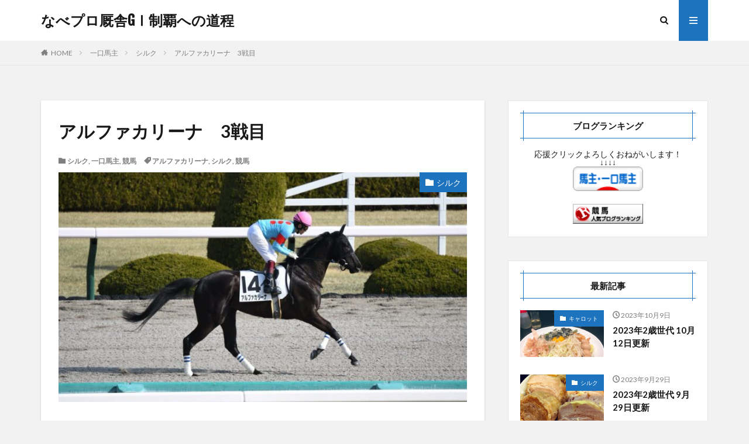

--- FILE ---
content_type: text/html; charset=UTF-8
request_url: https://amusememo.com/archives/2052
body_size: 16222
content:

<!DOCTYPE html>

<html lang="ja" prefix="og: http://ogp.me/ns#" class="t-html 
">

<head prefix="og: http://ogp.me/ns# fb: http://ogp.me/ns/fb# article: http://ogp.me/ns/article#">
<meta charset="UTF-8">
<title>アルファカリーナ　3戦目│なべプロ厩舎GⅠ制覇への道程</title>
<meta name='robots' content='max-image-preview:large' />
<link rel='dns-prefetch' href='//www.googletagmanager.com' />
<link rel='dns-prefetch' href='//pagead2.googlesyndication.com' />
<link rel="alternate" title="oEmbed (JSON)" type="application/json+oembed" href="https://amusememo.com/wp-json/oembed/1.0/embed?url=https%3A%2F%2Famusememo.com%2Farchives%2F2052" />
<link rel="alternate" title="oEmbed (XML)" type="text/xml+oembed" href="https://amusememo.com/wp-json/oembed/1.0/embed?url=https%3A%2F%2Famusememo.com%2Farchives%2F2052&#038;format=xml" />
<style id='wp-img-auto-sizes-contain-inline-css' type='text/css'>
img:is([sizes=auto i],[sizes^="auto," i]){contain-intrinsic-size:3000px 1500px}
/*# sourceURL=wp-img-auto-sizes-contain-inline-css */
</style>
<link rel='stylesheet' id='dashicons-css' href='https://amusememo.com/wp-includes/css/dashicons.min.css?ver=6.9' type='text/css' media='all' />
<link rel='stylesheet' id='thickbox-css' href='https://amusememo.com/wp-includes/js/thickbox/thickbox.css?ver=6.9' type='text/css' media='all' />
<link rel='stylesheet' id='wp-block-library-css' href='https://amusememo.com/wp-includes/css/dist/block-library/style.min.css?ver=6.9' type='text/css' media='all' />
<style id='wp-block-library-inline-css' type='text/css'>
.has-text-align-justify{text-align:justify;}

/*# sourceURL=wp-block-library-inline-css */
</style><style id='global-styles-inline-css' type='text/css'>
:root{--wp--preset--aspect-ratio--square: 1;--wp--preset--aspect-ratio--4-3: 4/3;--wp--preset--aspect-ratio--3-4: 3/4;--wp--preset--aspect-ratio--3-2: 3/2;--wp--preset--aspect-ratio--2-3: 2/3;--wp--preset--aspect-ratio--16-9: 16/9;--wp--preset--aspect-ratio--9-16: 9/16;--wp--preset--color--black: #000000;--wp--preset--color--cyan-bluish-gray: #abb8c3;--wp--preset--color--white: #ffffff;--wp--preset--color--pale-pink: #f78da7;--wp--preset--color--vivid-red: #cf2e2e;--wp--preset--color--luminous-vivid-orange: #ff6900;--wp--preset--color--luminous-vivid-amber: #fcb900;--wp--preset--color--light-green-cyan: #7bdcb5;--wp--preset--color--vivid-green-cyan: #00d084;--wp--preset--color--pale-cyan-blue: #8ed1fc;--wp--preset--color--vivid-cyan-blue: #0693e3;--wp--preset--color--vivid-purple: #9b51e0;--wp--preset--gradient--vivid-cyan-blue-to-vivid-purple: linear-gradient(135deg,rgb(6,147,227) 0%,rgb(155,81,224) 100%);--wp--preset--gradient--light-green-cyan-to-vivid-green-cyan: linear-gradient(135deg,rgb(122,220,180) 0%,rgb(0,208,130) 100%);--wp--preset--gradient--luminous-vivid-amber-to-luminous-vivid-orange: linear-gradient(135deg,rgb(252,185,0) 0%,rgb(255,105,0) 100%);--wp--preset--gradient--luminous-vivid-orange-to-vivid-red: linear-gradient(135deg,rgb(255,105,0) 0%,rgb(207,46,46) 100%);--wp--preset--gradient--very-light-gray-to-cyan-bluish-gray: linear-gradient(135deg,rgb(238,238,238) 0%,rgb(169,184,195) 100%);--wp--preset--gradient--cool-to-warm-spectrum: linear-gradient(135deg,rgb(74,234,220) 0%,rgb(151,120,209) 20%,rgb(207,42,186) 40%,rgb(238,44,130) 60%,rgb(251,105,98) 80%,rgb(254,248,76) 100%);--wp--preset--gradient--blush-light-purple: linear-gradient(135deg,rgb(255,206,236) 0%,rgb(152,150,240) 100%);--wp--preset--gradient--blush-bordeaux: linear-gradient(135deg,rgb(254,205,165) 0%,rgb(254,45,45) 50%,rgb(107,0,62) 100%);--wp--preset--gradient--luminous-dusk: linear-gradient(135deg,rgb(255,203,112) 0%,rgb(199,81,192) 50%,rgb(65,88,208) 100%);--wp--preset--gradient--pale-ocean: linear-gradient(135deg,rgb(255,245,203) 0%,rgb(182,227,212) 50%,rgb(51,167,181) 100%);--wp--preset--gradient--electric-grass: linear-gradient(135deg,rgb(202,248,128) 0%,rgb(113,206,126) 100%);--wp--preset--gradient--midnight: linear-gradient(135deg,rgb(2,3,129) 0%,rgb(40,116,252) 100%);--wp--preset--font-size--small: 13px;--wp--preset--font-size--medium: 20px;--wp--preset--font-size--large: 36px;--wp--preset--font-size--x-large: 42px;--wp--preset--spacing--20: 0.44rem;--wp--preset--spacing--30: 0.67rem;--wp--preset--spacing--40: 1rem;--wp--preset--spacing--50: 1.5rem;--wp--preset--spacing--60: 2.25rem;--wp--preset--spacing--70: 3.38rem;--wp--preset--spacing--80: 5.06rem;--wp--preset--shadow--natural: 6px 6px 9px rgba(0, 0, 0, 0.2);--wp--preset--shadow--deep: 12px 12px 50px rgba(0, 0, 0, 0.4);--wp--preset--shadow--sharp: 6px 6px 0px rgba(0, 0, 0, 0.2);--wp--preset--shadow--outlined: 6px 6px 0px -3px rgb(255, 255, 255), 6px 6px rgb(0, 0, 0);--wp--preset--shadow--crisp: 6px 6px 0px rgb(0, 0, 0);}:where(.is-layout-flex){gap: 0.5em;}:where(.is-layout-grid){gap: 0.5em;}body .is-layout-flex{display: flex;}.is-layout-flex{flex-wrap: wrap;align-items: center;}.is-layout-flex > :is(*, div){margin: 0;}body .is-layout-grid{display: grid;}.is-layout-grid > :is(*, div){margin: 0;}:where(.wp-block-columns.is-layout-flex){gap: 2em;}:where(.wp-block-columns.is-layout-grid){gap: 2em;}:where(.wp-block-post-template.is-layout-flex){gap: 1.25em;}:where(.wp-block-post-template.is-layout-grid){gap: 1.25em;}.has-black-color{color: var(--wp--preset--color--black) !important;}.has-cyan-bluish-gray-color{color: var(--wp--preset--color--cyan-bluish-gray) !important;}.has-white-color{color: var(--wp--preset--color--white) !important;}.has-pale-pink-color{color: var(--wp--preset--color--pale-pink) !important;}.has-vivid-red-color{color: var(--wp--preset--color--vivid-red) !important;}.has-luminous-vivid-orange-color{color: var(--wp--preset--color--luminous-vivid-orange) !important;}.has-luminous-vivid-amber-color{color: var(--wp--preset--color--luminous-vivid-amber) !important;}.has-light-green-cyan-color{color: var(--wp--preset--color--light-green-cyan) !important;}.has-vivid-green-cyan-color{color: var(--wp--preset--color--vivid-green-cyan) !important;}.has-pale-cyan-blue-color{color: var(--wp--preset--color--pale-cyan-blue) !important;}.has-vivid-cyan-blue-color{color: var(--wp--preset--color--vivid-cyan-blue) !important;}.has-vivid-purple-color{color: var(--wp--preset--color--vivid-purple) !important;}.has-black-background-color{background-color: var(--wp--preset--color--black) !important;}.has-cyan-bluish-gray-background-color{background-color: var(--wp--preset--color--cyan-bluish-gray) !important;}.has-white-background-color{background-color: var(--wp--preset--color--white) !important;}.has-pale-pink-background-color{background-color: var(--wp--preset--color--pale-pink) !important;}.has-vivid-red-background-color{background-color: var(--wp--preset--color--vivid-red) !important;}.has-luminous-vivid-orange-background-color{background-color: var(--wp--preset--color--luminous-vivid-orange) !important;}.has-luminous-vivid-amber-background-color{background-color: var(--wp--preset--color--luminous-vivid-amber) !important;}.has-light-green-cyan-background-color{background-color: var(--wp--preset--color--light-green-cyan) !important;}.has-vivid-green-cyan-background-color{background-color: var(--wp--preset--color--vivid-green-cyan) !important;}.has-pale-cyan-blue-background-color{background-color: var(--wp--preset--color--pale-cyan-blue) !important;}.has-vivid-cyan-blue-background-color{background-color: var(--wp--preset--color--vivid-cyan-blue) !important;}.has-vivid-purple-background-color{background-color: var(--wp--preset--color--vivid-purple) !important;}.has-black-border-color{border-color: var(--wp--preset--color--black) !important;}.has-cyan-bluish-gray-border-color{border-color: var(--wp--preset--color--cyan-bluish-gray) !important;}.has-white-border-color{border-color: var(--wp--preset--color--white) !important;}.has-pale-pink-border-color{border-color: var(--wp--preset--color--pale-pink) !important;}.has-vivid-red-border-color{border-color: var(--wp--preset--color--vivid-red) !important;}.has-luminous-vivid-orange-border-color{border-color: var(--wp--preset--color--luminous-vivid-orange) !important;}.has-luminous-vivid-amber-border-color{border-color: var(--wp--preset--color--luminous-vivid-amber) !important;}.has-light-green-cyan-border-color{border-color: var(--wp--preset--color--light-green-cyan) !important;}.has-vivid-green-cyan-border-color{border-color: var(--wp--preset--color--vivid-green-cyan) !important;}.has-pale-cyan-blue-border-color{border-color: var(--wp--preset--color--pale-cyan-blue) !important;}.has-vivid-cyan-blue-border-color{border-color: var(--wp--preset--color--vivid-cyan-blue) !important;}.has-vivid-purple-border-color{border-color: var(--wp--preset--color--vivid-purple) !important;}.has-vivid-cyan-blue-to-vivid-purple-gradient-background{background: var(--wp--preset--gradient--vivid-cyan-blue-to-vivid-purple) !important;}.has-light-green-cyan-to-vivid-green-cyan-gradient-background{background: var(--wp--preset--gradient--light-green-cyan-to-vivid-green-cyan) !important;}.has-luminous-vivid-amber-to-luminous-vivid-orange-gradient-background{background: var(--wp--preset--gradient--luminous-vivid-amber-to-luminous-vivid-orange) !important;}.has-luminous-vivid-orange-to-vivid-red-gradient-background{background: var(--wp--preset--gradient--luminous-vivid-orange-to-vivid-red) !important;}.has-very-light-gray-to-cyan-bluish-gray-gradient-background{background: var(--wp--preset--gradient--very-light-gray-to-cyan-bluish-gray) !important;}.has-cool-to-warm-spectrum-gradient-background{background: var(--wp--preset--gradient--cool-to-warm-spectrum) !important;}.has-blush-light-purple-gradient-background{background: var(--wp--preset--gradient--blush-light-purple) !important;}.has-blush-bordeaux-gradient-background{background: var(--wp--preset--gradient--blush-bordeaux) !important;}.has-luminous-dusk-gradient-background{background: var(--wp--preset--gradient--luminous-dusk) !important;}.has-pale-ocean-gradient-background{background: var(--wp--preset--gradient--pale-ocean) !important;}.has-electric-grass-gradient-background{background: var(--wp--preset--gradient--electric-grass) !important;}.has-midnight-gradient-background{background: var(--wp--preset--gradient--midnight) !important;}.has-small-font-size{font-size: var(--wp--preset--font-size--small) !important;}.has-medium-font-size{font-size: var(--wp--preset--font-size--medium) !important;}.has-large-font-size{font-size: var(--wp--preset--font-size--large) !important;}.has-x-large-font-size{font-size: var(--wp--preset--font-size--x-large) !important;}
/*# sourceURL=global-styles-inline-css */
</style>

<style id='classic-theme-styles-inline-css' type='text/css'>
/*! This file is auto-generated */
.wp-block-button__link{color:#fff;background-color:#32373c;border-radius:9999px;box-shadow:none;text-decoration:none;padding:calc(.667em + 2px) calc(1.333em + 2px);font-size:1.125em}.wp-block-file__button{background:#32373c;color:#fff;text-decoration:none}
/*# sourceURL=/wp-includes/css/classic-themes.min.css */
</style>
<link rel='stylesheet' id='contact-form-7-css' href='https://amusememo.com/wp-content/plugins/contact-form-7/includes/css/styles.css?ver=5.5.4' type='text/css' media='all' />
<link rel='stylesheet' id='jetpack_css-css' href='https://amusememo.com/wp-content/plugins/jetpack/css/jetpack.css?ver=10.5.3' type='text/css' media='all' />
<script type="text/javascript" src="https://amusememo.com/wp-includes/js/jquery/jquery.min.js?ver=3.7.1" id="jquery-core-js"></script>
<script type="text/javascript" src="https://amusememo.com/wp-includes/js/jquery/jquery-migrate.min.js?ver=3.4.1" id="jquery-migrate-js"></script>

<!-- Google アナリティクス スニペット (Site Kit が追加) -->
<script type="text/javascript" src="https://www.googletagmanager.com/gtag/js?id=UA-188783099-2" id="google_gtagjs-js" async></script>
<script type="text/javascript" id="google_gtagjs-js-after">
/* <![CDATA[ */
window.dataLayer = window.dataLayer || [];function gtag(){dataLayer.push(arguments);}
gtag('set', 'linker', {"domains":["amusememo.com"]} );
gtag("js", new Date());
gtag("set", "developer_id.dZTNiMT", true);
gtag("config", "UA-188783099-2", {"anonymize_ip":true});
//# sourceURL=google_gtagjs-js-after
/* ]]> */
</script>

<!-- (ここまで) Google アナリティクス スニペット (Site Kit が追加) -->
<link rel="https://api.w.org/" href="https://amusememo.com/wp-json/" /><link rel="alternate" title="JSON" type="application/json" href="https://amusememo.com/wp-json/wp/v2/posts/2052" /><meta name="generator" content="Site Kit by Google 1.49.1" />    <script type="text/javascript">
        function nxsPostToFav(obj){ obj.preventDefault;
            var k = obj.target.split("-"); var nt = k[0]; var ii = k[1];  var pid = k[2];
            var data = {  action:'nxs_snap_aj', nxsact: 'manPost', nt:nt, id: pid, nid: ii, et_load_builder_modules:1, _wpnonce: '3adf38281b'};
            jQuery('#nxsFavNoticeCnt').html('<p> Posting... </p>'); jQuery('#nxsFavNotice').modal({ fadeDuration: 50 });
            jQuery.post('https://amusememo.com/wp-admin/admin-ajax.php', data, function(response) { if (response=='') response = 'Message Posted';
                jQuery('#nxsFavNoticeCnt').html('<p> ' + response + '</p>' +'<input type="button"  onclick="jQuery.modal.close();" class="bClose" value="Close" />');
            });
        }
    </script><style type='text/css'>img#wpstats{display:none}</style>
	<link rel="stylesheet" href="https://amusememo.com/wp-content/themes/the-thor/css/icon.min.css">
<link rel="stylesheet" href="https://fonts.googleapis.com/css?family=Lato:100,300,400,700,900">
<link rel="stylesheet" href="https://fonts.googleapis.com/css?family=Fjalla+One">
<link rel="stylesheet" href="https://fonts.googleapis.com/css?family=Noto+Sans+JP:100,200,300,400,500,600,700,800,900">
<link rel="stylesheet" href="https://amusememo.com/wp-content/themes/the-thor/style.min.css">
<link rel="stylesheet" href="https://amusememo.com/wp-content/themes/the-thor-child/style-user.css?1630565019">
<link rel="canonical" href="https://amusememo.com/archives/2052" />
<script src="https://ajax.googleapis.com/ajax/libs/jquery/1.12.4/jquery.min.js"></script>
<meta http-equiv="X-UA-Compatible" content="IE=edge">
<meta name="viewport" content="width=device-width, initial-scale=1, viewport-fit=cover"/>
<style>
.widget.widget_nav_menu ul.menu{border-color: rgba(30,115,190,0.15);}.widget.widget_nav_menu ul.menu li{border-color: rgba(30,115,190,0.75);}.widget.widget_nav_menu ul.menu .sub-menu li{border-color: rgba(30,115,190,0.15);}.widget.widget_nav_menu ul.menu .sub-menu li .sub-menu li:first-child{border-color: rgba(30,115,190,0.15);}.widget.widget_nav_menu ul.menu li a:hover{background-color: rgba(30,115,190,0.75);}.widget.widget_nav_menu ul.menu .current-menu-item > a{background-color: rgba(30,115,190,0.75);}.widget.widget_nav_menu ul.menu li .sub-menu li a:before {color:#1e73be;}.widget.widget_nav_menu ul.menu li a{background-color:#1e73be;}.widget.widget_nav_menu ul.menu .sub-menu a:hover{color:#1e73be;}.widget.widget_nav_menu ul.menu .sub-menu .current-menu-item a{color:#1e73be;}.widget.widget_categories ul{border-color: rgba(30,115,190,0.15);}.widget.widget_categories ul li{border-color: rgba(30,115,190,0.75);}.widget.widget_categories ul .children li{border-color: rgba(30,115,190,0.15);}.widget.widget_categories ul .children li .children li:first-child{border-color: rgba(30,115,190,0.15);}.widget.widget_categories ul li a:hover{background-color: rgba(30,115,190,0.75);}.widget.widget_categories ul .current-menu-item > a{background-color: rgba(30,115,190,0.75);}.widget.widget_categories ul li .children li a:before {color:#1e73be;}.widget.widget_categories ul li a{background-color:#1e73be;}.widget.widget_categories ul .children a:hover{color:#1e73be;}.widget.widget_categories ul .children .current-menu-item a{color:#1e73be;}.widgetSearch__input:hover{border-color:#1e73be;}.widgetCatTitle{background-color:#1e73be;}.widgetCatTitle__inner{background-color:#1e73be;}.widgetSearch__submit:hover{background-color:#1e73be;}.widgetProfile__sns{background-color:#1e73be;}.widget.widget_calendar .calendar_wrap tbody a:hover{background-color:#1e73be;}.widget ul li a:hover{color:#1e73be;}.widget.widget_rss .rsswidget:hover{color:#1e73be;}.widget.widget_tag_cloud a:hover{background-color:#1e73be;}.widget select:hover{border-color:#1e73be;}.widgetSearch__checkLabel:hover:after{border-color:#1e73be;}.widgetSearch__check:checked .widgetSearch__checkLabel:before, .widgetSearch__check:checked + .widgetSearch__checkLabel:before{border-color:#1e73be;}.widgetTab__item.current{border-top-color:#1e73be;}.widgetTab__item:hover{border-top-color:#1e73be;}.searchHead__title{background-color:#1e73be;}.searchHead__submit:hover{color:#1e73be;}.menuBtn__close:hover{color:#1e73be;}.menuBtn__link:hover{color:#1e73be;}@media only screen and (min-width: 992px){.menuBtn__link {background-color:#1e73be;}}.t-headerCenter .menuBtn__link:hover{color:#1e73be;}.searchBtn__close:hover{color:#1e73be;}.searchBtn__link:hover{color:#1e73be;}.breadcrumb__item a:hover{color:#1e73be;}.pager__item{color:#1e73be;}.pager__item:hover, .pager__item-current{background-color:#1e73be; color:#fff;}.page-numbers{color:#1e73be;}.page-numbers:hover, .page-numbers.current{background-color:#1e73be; color:#fff;}.pagePager__item{color:#1e73be;}.pagePager__item:hover, .pagePager__item-current{background-color:#1e73be; color:#fff;}.heading a:hover{color:#1e73be;}.eyecatch__cat{background-color:#1e73be;}.the__category{background-color:#1e73be;}.dateList__item a:hover{color:#1e73be;}.controllerFooter__item:last-child{background-color:#1e73be;}.controllerFooter__close{background-color:#1e73be;}.bottomFooter__topBtn{background-color:#1e73be;}.mask-color{background-color:#1e73be;}.mask-colorgray{background-color:#1e73be;}.pickup3__item{background-color:#1e73be;}.categoryBox__title{color:#1e73be;}.comments__list .comment-meta{background-color:#1e73be;}.comment-respond .submit{background-color:#1e73be;}.prevNext__pop{background-color:#1e73be;}.swiper-pagination-bullet-active{background-color:#1e73be;}.swiper-slider .swiper-button-next, .swiper-slider .swiper-container-rtl .swiper-button-prev, .swiper-slider .swiper-button-prev, .swiper-slider .swiper-container-rtl .swiper-button-next	{background-color:#1e73be;}body{background:#f2f2f2;}.snsFooter{background-color:#1e73be}.widget-main .heading.heading-widget{background-color:#1e73be}.widget-main .heading.heading-widgetsimple{background-color:#1e73be}.widget-main .heading.heading-widgetsimplewide{background-color:#1e73be}.widget-main .heading.heading-widgetwide{background-color:#1e73be}.widget-main .heading.heading-widgetbottom:before{border-color:#1e73be}.widget-main .heading.heading-widgetborder{border-color:#1e73be}.widget-main .heading.heading-widgetborder::before,.widget-main .heading.heading-widgetborder::after{background-color:#1e73be}.widget-side .heading.heading-widget{background-color:#1e73be}.widget-side .heading.heading-widgetsimple{background-color:#1e73be}.widget-side .heading.heading-widgetsimplewide{background-color:#1e73be}.widget-side .heading.heading-widgetwide{background-color:#1e73be}.widget-side .heading.heading-widgetbottom:before{border-color:#1e73be}.widget-side .heading.heading-widgetborder{border-color:#1e73be}.widget-side .heading.heading-widgetborder::before,.widget-side .heading.heading-widgetborder::after{background-color:#1e73be}.widget-foot .heading.heading-widget{background-color:#1e73be}.widget-foot .heading.heading-widgetsimple{background-color:#1e73be}.widget-foot .heading.heading-widgetsimplewide{background-color:#1e73be}.widget-foot .heading.heading-widgetwide{background-color:#1e73be}.widget-foot .heading.heading-widgetbottom:before{border-color:#1e73be}.widget-foot .heading.heading-widgetborder{border-color:#1e73be}.widget-foot .heading.heading-widgetborder::before,.widget-foot .heading.heading-widgetborder::after{background-color:#1e73be}.widget-menu .heading.heading-widget{background-color:#1e73be}.widget-menu .heading.heading-widgetsimple{background-color:#1e73be}.widget-menu .heading.heading-widgetsimplewide{background-color:#1e73be}.widget-menu .heading.heading-widgetwide{background-color:#1e73be}.widget-menu .heading.heading-widgetbottom:before{border-color:#1e73be}.widget-menu .heading.heading-widgetborder{border-color:#1e73be}.widget-menu .heading.heading-widgetborder::before,.widget-menu .heading.heading-widgetborder::after{background-color:#1e73be}.still{height: 200px;}@media only screen and (min-width: 768px){.still {height: 800px;}}.rankingBox__bg{background-color:#1e73be}.the__ribbon{background-color:#1e73be}.the__ribbon:after{border-left-color:#1e73be; border-right-color:#1e73be}.content .afTagBox__btnDetail{background-color:#1e73be;}.widget .widgetAfTag__btnDetail{background-color:#1e73be;}.content .afTagBox__btnAf{background-color:#1e73be;}.widget .widgetAfTag__btnAf{background-color:#1e73be;}.content a{color:#1e73be;}.phrase a{color:#1e73be;}.content .sitemap li a:hover{color:#1e73be;}.content h2 a:hover,.content h3 a:hover,.content h4 a:hover,.content h5 a:hover{color:#1e73be;}.content ul.menu li a:hover{color:#1e73be;}.content .es-LiconBox:before{background-color:#a83f3f;}.content .es-LiconCircle:before{background-color:#a83f3f;}.content .es-BTiconBox:before{background-color:#a83f3f;}.content .es-BTiconCircle:before{background-color:#a83f3f;}.content .es-BiconObi{border-color:#a83f3f;}.content .es-BiconCorner:before{background-color:#a83f3f;}.content .es-BiconCircle:before{background-color:#a83f3f;}.content .es-BmarkHatena::before{background-color:#005293;}.content .es-BmarkExcl::before{background-color:#b60105;}.content .es-BmarkQ::before{background-color:#005293;}.content .es-BmarkQ::after{border-top-color:#005293;}.content .es-BmarkA::before{color:#b60105;}.content .es-BsubTradi::before{color:#ffffff;background-color:#b60105;border-color:#b60105;}.btn__link-primary{color:#ffffff; background-color:#3f3f3f;}.content .btn__link-primary{color:#ffffff; background-color:#3f3f3f;}.searchBtn__contentInner .btn__link-search{color:#ffffff; background-color:#3f3f3f;}.btn__link-secondary{color:#ffffff; background-color:#3f3f3f;}.content .btn__link-secondary{color:#ffffff; background-color:#3f3f3f;}.btn__link-search{color:#ffffff; background-color:#3f3f3f;}.btn__link-normal{color:#3f3f3f;}.content .btn__link-normal{color:#3f3f3f;}.btn__link-normal:hover{background-color:#3f3f3f;}.content .btn__link-normal:hover{background-color:#3f3f3f;}.comments__list .comment-reply-link{color:#3f3f3f;}.comments__list .comment-reply-link:hover{background-color:#3f3f3f;}@media only screen and (min-width: 992px){.subNavi__link-pickup{color:#3f3f3f;}}@media only screen and (min-width: 992px){.subNavi__link-pickup:hover{background-color:#3f3f3f;}}.partsH2-33 h2{color:#191919;}.partsH2-33 h2::before{border-color:#1e73be;}.partsH2-33 h2::after{border-color:#1e73be;}.partsH3-6 h3{color:#191919;}.partsH3-6 h3::before{border-bottom-color:#1e73be;}.partsH3-6 h3::after{border-color:#1e73be;}.partsH4-83 h4{color:#191919; border-color:#d8d8d8;}.partsH4-83 h4:first-letter{color:#1e73be;}.content h5{color:#191919}.content ul > li::before{color:#a83f3f;}.content ul{color:#191919;}.content ol > li::before{color:#a83f3f; border-color:#a83f3f;}.content ol > li > ol > li::before{background-color:#a83f3f; border-color:#a83f3f;}.content ol > li > ol > li > ol > li::before{color:#a83f3f; border-color:#a83f3f;}.content ol{color:#191919;}.content .balloon .balloon__text{color:#191919; background-color:#f2f2f2;}.content .balloon .balloon__text-left:before{border-left-color:#f2f2f2;}.content .balloon .balloon__text-right:before{border-right-color:#f2f2f2;}.content .balloon-boder .balloon__text{color:#191919; background-color:#ffffff;  border-color:#d8d8d8;}.content .balloon-boder .balloon__text-left:before{border-left-color:#d8d8d8;}.content .balloon-boder .balloon__text-left:after{border-left-color:#ffffff;}.content .balloon-boder .balloon__text-right:before{border-right-color:#d8d8d8;}.content .balloon-boder .balloon__text-right:after{border-right-color:#ffffff;}.content blockquote{color:#191919; background-color:#f2f2f2;}.content blockquote::before{color:#d8d8d8;}.content table{color:#191919; border-top-color:#E5E5E5; border-left-color:#E5E5E5;}.content table th{background:#7f7f7f; color:#ffffff; ;border-right-color:#E5E5E5; border-bottom-color:#E5E5E5;}.content table td{background:#ffffff; ;border-right-color:#E5E5E5; border-bottom-color:#E5E5E5;}.content table tr:nth-child(odd) td{background-color:#f2f2f2;}
</style>

<!-- Google AdSense スニペット (Site Kit が追加) -->
<meta name="google-adsense-platform-account" content="ca-host-pub-2644536267352236">
<meta name="google-adsense-platform-domain" content="sitekit.withgoogle.com">
<!-- (ここまで) Google AdSense スニペット (Site Kit が追加) -->

<!-- Google AdSense スニペット (Site Kit が追加) -->
<script type="text/javascript" async="async" src="https://pagead2.googlesyndication.com/pagead/js/adsbygoogle.js?client=ca-pub-9835230131987325" crossorigin="anonymous"></script>

<!-- (ここまで) Google AdSense スニペット (Site Kit が追加) -->
		<style type="text/css" id="wp-custom-css">
			.comment-form-email {display: none;}
.comment-form-url {display: none;}
.form-allowed-tags {display: none;}
.comment-notes {display:none; }


.keikou {
  background: linear-gradient(transparent 60%, #ff9 40%);
}
.dot {
    border-bottom: 1px dotted;
	padding-bottom:3px;
}		</style>
		<!-- ## NXS/OG ## --><!-- ## NXSOGTAGS ## --><!-- ## NXS/OG ## -->
<meta property="og:site_name" content="なべプロ厩舎GⅠ制覇への道程" />
<meta property="og:type" content="article" />
<meta property="og:title" content="アルファカリーナ　3戦目" />
<meta property="og:description" content="&nbsp; &nbsp; アルファカリーナ　2戦目5着 &nbsp; &nbsp; ☆19日(土)中京1R・Ｄ1,800ｍ〔54　福永祐一 [&hellip;]" />
<meta property="og:url" content="https://amusememo.com/archives/2052" />
<meta property="og:image" content="https://amusememo.com/wp-content/uploads/2022/03/1006-768x509.jpg" />
<meta name="twitter:card" content="summary" />

<script async src="https://pagead2.googlesyndication.com/pagead/js/adsbygoogle.js?client=ca-pub-9835230131987325"
     crossorigin="anonymous"></script>

<script type="text/javascript" src="https://umadb.com/xcharts/chartsjs.html?f=l2e3lk8a62asaf4%2exml&t=l…" id="udb_blog_parts_list"></script>
<link rel='stylesheet' id='modal-css' href='https://amusememo.com/wp-content/plugins/social-networks-auto-poster-facebook-twitter-g/js-css/jquery.modal.min.css?ver=4.3.25' type='text/css' media='all' />
</head>
<body class="t-meiryo t-logoSp t-logoPc" id="top">


  <!--l-header-->
  <header class="l-header">
    <div class="container container-header">

      <!--logo-->
			<p class="siteTitle">
				<a class="siteTitle__link" href="https://amusememo.com">
											なべプロ厩舎GⅠ制覇への道程					        </a>
      </p>      <!--/logo-->


      

							<!--subNavi-->
				<nav class="subNavi">
	        	        				</nav>
				<!--/subNavi-->
			

            <!--searchBtn-->
			<div class="searchBtn ">
        <input class="searchBtn__checkbox" id="searchBtn-checkbox" type="checkbox">
        <label class="searchBtn__link searchBtn__link-text icon-search" for="searchBtn-checkbox"></label>
        <label class="searchBtn__unshown" for="searchBtn-checkbox"></label>

        <div class="searchBtn__content">
          <div class="searchBtn__scroll">
            <label class="searchBtn__close" for="searchBtn-checkbox"><i class="icon-close"></i>CLOSE</label>
            <div class="searchBtn__contentInner">
              <aside class="widget">
  <div class="widgetSearch">
    <form method="get" action="https://amusememo.com" target="_top">
  <div class="widgetSearch__contents">
    <h3 class="heading heading-tertiary">キーワード</h3>
    <input class="widgetSearch__input widgetSearch__input-max" type="text" name="s" placeholder="キーワードを入力" value="">

    
  </div>

  <div class="widgetSearch__contents">
    <h3 class="heading heading-tertiary">カテゴリー</h3>
	<select  name='cat' id='cat_69714f741f570' class='widgetSearch__select'>
	<option value=''>カテゴリーを選択</option>
	<option class="level-0" value="1">未分類</option>
	<option class="level-0" value="2">競馬</option>
	<option class="level-0" value="3">自己紹介</option>
	<option class="level-0" value="4">一口馬主</option>
	<option class="level-0" value="5">キャロット</option>
	<option class="level-0" value="6">豚星</option>
	<option class="level-0" value="8">シルク</option>
	<option class="level-0" value="13">人生の話</option>
	<option class="level-0" value="61">豚風</option>
	<option class="level-0" value="78">全頭診断</option>
	<option class="level-0" value="81">最終見解</option>
	<option class="level-0" value="116">競馬予想</option>
	<option class="level-0" value="124">美浦・栗東在厩馬レポート</option>
	<option class="level-0" value="125">土曜出走予定馬の詳細発表</option>
	<option class="level-0" value="126">日曜出走予定馬の詳細発表</option>
</select>
  </div>

  	<div class="widgetSearch__tag">
    <h3 class="heading heading-tertiary">タグ</h3>
    <label><input class="widgetSearch__check" type="checkbox" name="tag[]" value="1%e5%b9%b4%e5%be%8c%e3%81%ab%e4%b8%8a%e3%81%8c%e3%82%8b%e9%8a%98%e6%9f%84%e9%81%b8%e6%89%8b%e6%a8%a9" /><span class="widgetSearch__checkLabel">1年後に上がる銘柄選手権</span></label><label><input class="widgetSearch__check" type="checkbox" name="tag[]" value="%e3%83%a9%e3%83%93%e3%83%a5%e3%83%aa%e3%83%b3%e3%83%88%e3%82%b9" /><span class="widgetSearch__checkLabel">ラビュリントス</span></label><label><input class="widgetSearch__check" type="checkbox" name="tag[]" value="%e4%b9%97%e3%82%8a%e3%83%97%e3%83%ad%e3%83%81%e3%83%a3%e3%83%ac%e3%83%b3%e3%82%b8" /><span class="widgetSearch__checkLabel">乗りプロチャレンジ</span></label><label><input class="widgetSearch__check" type="checkbox" name="tag[]" value="%e4%b8%ad%e5%b1%b1%e9%87%91%e6%9d%af" /><span class="widgetSearch__checkLabel">中山金杯</span></label><label><input class="widgetSearch__check" type="checkbox" name="tag[]" value="%e4%b8%ad%e5%8e%9f%e3%83%96%e3%83%a9%e3%83%83%e3%82%af" /><span class="widgetSearch__checkLabel">中原ブラック</span></label><label><input class="widgetSearch__check" type="checkbox" name="tag[]" value="%e4%b8%80%e5%8f%a3%e9%a6%ac%e4%b8%bb" /><span class="widgetSearch__checkLabel">一口馬主</span></label><label><input class="widgetSearch__check" type="checkbox" name="tag[]" value="%e3%83%b4%e3%82%a3%e3%83%ab%e3%83%88%e3%83%96%e3%83%aa%e3%83%bc%e3%82%bc" /><span class="widgetSearch__checkLabel">ヴィルトブリーゼ</span></label><label><input class="widgetSearch__check" type="checkbox" name="tag[]" value="%e3%83%ad%e3%83%bc%e3%83%96%e3%82%a8%e3%83%aa%e3%82%bf%e3%83%bc%e3%82%b8%e3%83%a5" /><span class="widgetSearch__checkLabel">ローブエリタージュ</span></label><label><input class="widgetSearch__check" type="checkbox" name="tag[]" value="%e3%83%ad%e3%83%9e%e3%83%b3%e3%83%89%e3%83%96%e3%83%aa%e3%82%a8" /><span class="widgetSearch__checkLabel">ロマンドブリエ</span></label><label><input class="widgetSearch__check" type="checkbox" name="tag[]" value="%e3%83%a9%e3%83%bc%e3%83%a1%e3%83%b3" /><span class="widgetSearch__checkLabel">ラーメン</span></label><label><input class="widgetSearch__check" type="checkbox" name="tag[]" value="%e3%83%a9%e3%82%b9%e3%83%bc%e3%83%ab" /><span class="widgetSearch__checkLabel">ラスール</span></label><label><input class="widgetSearch__check" type="checkbox" name="tag[]" value="%e4%ba%8c%e9%83%8e%e7%b3%bb" /><span class="widgetSearch__checkLabel">二郎系</span></label><label><input class="widgetSearch__check" type="checkbox" name="tag[]" value="%e3%83%a0%e3%83%bc%e3%83%b3%e3%83%86%e3%82%a3%e3%82%a2%e3%83%bc%e3%82%ba" /><span class="widgetSearch__checkLabel">ムーンティアーズ</span></label><label><input class="widgetSearch__check" type="checkbox" name="tag[]" value="%e3%83%9f%e3%82%a8%e3%83%aa" /><span class="widgetSearch__checkLabel">ミエリ</span></label><label><input class="widgetSearch__check" type="checkbox" name="tag[]" value="%e3%83%99%e3%83%83%e3%83%a9%e3%83%8e%e3%83%bc%e3%83%b4%e3%82%a1" /><span class="widgetSearch__checkLabel">ベッラノーヴァ</span></label><label><input class="widgetSearch__check" type="checkbox" name="tag[]" value="%e3%83%97%e3%83%ad%e9%87%8e%e7%90%83" /><span class="widgetSearch__checkLabel">プロ野球</span></label><label><input class="widgetSearch__check" type="checkbox" name="tag[]" value="%e3%83%97%e3%83%ac%e3%83%9f%e3%82%a2%e3%83%a0%e3%82%b9%e3%83%9e%e3%82%a4%e3%83%ab" /><span class="widgetSearch__checkLabel">プレミアムスマイル</span></label><label><input class="widgetSearch__check" type="checkbox" name="tag[]" value="%e3%83%97%e3%83%ac%e3%83%9f%e3%82%a2%e3%82%b9%e3%82%b3%e3%82%a2" /><span class="widgetSearch__checkLabel">プレミアスコア</span></label><label><input class="widgetSearch__check" type="checkbox" name="tag[]" value="%e3%83%96%e3%83%ad%e3%82%b0%e3%83%a9%e3%83%b3%e3%82%ad%e3%83%b3%e3%82%b0" /><span class="widgetSearch__checkLabel">ブログランキング</span></label><label><input class="widgetSearch__check" type="checkbox" name="tag[]" value="%e3%83%96%e3%82%bf%e3%83%a2%e3%83%bc%e3%83%8br" /><span class="widgetSearch__checkLabel">ブタモーニR</span></label><label><input class="widgetSearch__check" type="checkbox" name="tag[]" value="%e4%ba%88%e6%83%b3%e5%a4%a7%e4%bc%9a" /><span class="widgetSearch__checkLabel">予想大会</span></label><label><input class="widgetSearch__check" type="checkbox" name="tag[]" value="%e4%ba%ba%e7%94%9f%e3%81%ae%e8%a9%b1" /><span class="widgetSearch__checkLabel">人生の話</span></label><label><input class="widgetSearch__check" type="checkbox" name="tag[]" value="%e3%83%91%e3%83%b3%e3%83%89%e3%83%ac%e3%82%a2" /><span class="widgetSearch__checkLabel">パンドレア</span></label><label><input class="widgetSearch__check" type="checkbox" name="tag[]" value="%e8%a4%87%e5%8b%9d%e3%82%b3%e3%83%ad%e3%82%ac%e3%82%b7%e3%83%81%e3%83%a3%e3%83%ac%e3%83%b3%e3%82%b8" /><span class="widgetSearch__checkLabel">複勝コロガシチャレンジ</span></label><label><input class="widgetSearch__check" type="checkbox" name="tag[]" value="%e9%a6%ac%e5%88%b8" /><span class="widgetSearch__checkLabel">馬券</span></label><label><input class="widgetSearch__check" type="checkbox" name="tag[]" value="%e9%87%8d%e8%b3%9e%e3%83%81%e3%83%a3%e3%83%ac%e3%83%b3%e3%82%b8" /><span class="widgetSearch__checkLabel">重賞チャレンジ</span></label><label><input class="widgetSearch__check" type="checkbox" name="tag[]" value="%e9%87%8d%e8%b3%9e" /><span class="widgetSearch__checkLabel">重賞</span></label><label><input class="widgetSearch__check" type="checkbox" name="tag[]" value="%e8%bf%bd%e3%81%84%e4%b8%8a%e3%81%92%e9%a6%ac%e5%88%b8" /><span class="widgetSearch__checkLabel">追い上げ馬券</span></label><label><input class="widgetSearch__check" type="checkbox" name="tag[]" value="%e8%bf%bd%e3%81%84%e4%b8%8a%e3%81%92" /><span class="widgetSearch__checkLabel">追い上げ</span></label><label><input class="widgetSearch__check" type="checkbox" name="tag[]" value="%e8%b1%9a%e9%a2%a8%e3%80%82" /><span class="widgetSearch__checkLabel">豚風。</span></label><label><input class="widgetSearch__check" type="checkbox" name="tag[]" value="%e8%b1%9a%e9%a2%a8" /><span class="widgetSearch__checkLabel">豚風</span></label><label><input class="widgetSearch__check" type="checkbox" name="tag[]" value="%e8%b1%9a%e6%98%9f" /><span class="widgetSearch__checkLabel">豚星</span></label><label><input class="widgetSearch__check" type="checkbox" name="tag[]" value="%e7%b1%b3%e6%a0%aa" /><span class="widgetSearch__checkLabel">米株</span></label><label><input class="widgetSearch__check" type="checkbox" name="tag[]" value="%e5%85%a8%e9%a0%ad%e8%a8%ba%e6%96%ad" /><span class="widgetSearch__checkLabel">全頭診断</span></label><label><input class="widgetSearch__check" type="checkbox" name="tag[]" value="%e7%ab%b6%e9%a6%ac%e4%ba%88%e6%83%b3" /><span class="widgetSearch__checkLabel">競馬予想</span></label><label><input class="widgetSearch__check" type="checkbox" name="tag[]" value="%e7%ab%b6%e9%a6%ac" /><span class="widgetSearch__checkLabel">競馬</span></label><label><input class="widgetSearch__check" type="checkbox" name="tag[]" value="%e7%94%b2%e5%ad%90%e5%9c%92" /><span class="widgetSearch__checkLabel">甲子園</span></label><label><input class="widgetSearch__check" type="checkbox" name="tag[]" value="%e6%9e%9c%e8%be%a3%e9%ba%ba" /><span class="widgetSearch__checkLabel">果辣麺</span></label><label><input class="widgetSearch__check" type="checkbox" name="tag[]" value="%e6%9c%89%e9%a6%ac%e8%a8%98%e5%bf%b5" /><span class="widgetSearch__checkLabel">有馬記念</span></label><label><input class="widgetSearch__check" type="checkbox" name="tag[]" value="%e6%96%b0%e9%a6%ac%e6%88%a6%e3%83%81%e3%83%a3%e3%83%ac%e3%83%b3%e3%82%b8" /><span class="widgetSearch__checkLabel">新馬戦チャレンジ</span></label><label><input class="widgetSearch__check" type="checkbox" name="tag[]" value="%e6%8a%95%e8%b3%87" /><span class="widgetSearch__checkLabel">投資</span></label><label><input class="widgetSearch__check" type="checkbox" name="tag[]" value="%e5%8d%98%e8%a4%87%e9%ac%bc%e3%81%aa%e3%81%b9" /><span class="widgetSearch__checkLabel">単複鬼なべ</span></label><label><input class="widgetSearch__check" type="checkbox" name="tag[]" value="%e3%83%95%e3%83%ad%e3%82%b9%e3%83%86%e3%82%a3%e3%82%b0%e3%83%ac%e3%82%a4" /><span class="widgetSearch__checkLabel">フロスティグレイ</span></label><label><input class="widgetSearch__check" type="checkbox" name="tag[]" value="%e3%83%81%e3%83%a3%e3%83%b3%e3%83%94%e3%82%aa%e3%83%b3%e3%82%ba%e3%82%ab%e3%83%83%e3%83%97" /><span class="widgetSearch__checkLabel">チャンピオンズカップ</span></label><label><input class="widgetSearch__check" type="checkbox" name="tag[]" value="3%e9%80%a3%e5%8d%98%e3%82%af%e3%82%a4%e3%82%ba" /><span class="widgetSearch__checkLabel">3連単クイズ</span></label><label><input class="widgetSearch__check" type="checkbox" name="tag[]" value="vti" /><span class="widgetSearch__checkLabel">VTI</span></label><label><input class="widgetSearch__check" type="checkbox" name="tag[]" value="%e3%82%a2%e3%82%a4%e3%83%ac" /><span class="widgetSearch__checkLabel">アイレ</span></label><label><input class="widgetSearch__check" type="checkbox" name="tag[]" value="%e3%82%82%e3%81%a1%e3%81%aa%e3%81%b9%e3%83%81%e3%83%a3%e3%83%ac%e3%83%b3%e3%82%b8" /><span class="widgetSearch__checkLabel">もちなべチャレンジ</span></label><label><input class="widgetSearch__check" type="checkbox" name="tag[]" value="%e3%82%82%e3%81%a1%e3%81%94%e3%82%81%e3%83%81%e3%83%a3%e3%83%ac%e3%83%b3%e3%82%b8" /><span class="widgetSearch__checkLabel">もちごめチャレンジ</span></label><label><input class="widgetSearch__check" type="checkbox" name="tag[]" value="%e3%81%bf%e3%82%8b%e3%82%92%e3%81%ae%e4%bc%9a" /><span class="widgetSearch__checkLabel">みるをの会</span></label><label><input class="widgetSearch__check" type="checkbox" name="tag[]" value="%e3%81%aa%e3%81%aa%e3%81%aa%e3%81%b9%e3%83%81%e3%83%a3%e3%83%ac%e3%83%b3%e3%82%b8" /><span class="widgetSearch__checkLabel">なななべチャレンジ</span></label><label><input class="widgetSearch__check" type="checkbox" name="tag[]" value="%e3%81%a4%e3%81%91%e9%ba%ba" /><span class="widgetSearch__checkLabel">つけ麺</span></label><label><input class="widgetSearch__check" type="checkbox" name="tag[]" value="%e3%81%8a%e7%a5%9d%e3%81%84%e3%83%81%e3%83%a3%e3%83%ac%e3%83%b3%e3%82%b8" /><span class="widgetSearch__checkLabel">お祝いチャレンジ</span></label><label><input class="widgetSearch__check" type="checkbox" name="tag[]" value="winningpost9" /><span class="widgetSearch__checkLabel">WinningPost9</span></label><label><input class="widgetSearch__check" type="checkbox" name="tag[]" value="soxl" /><span class="widgetSearch__checkLabel">SOXL</span></label><label><input class="widgetSearch__check" type="checkbox" name="tag[]" value="%e3%82%a2%e3%83%ab%e3%83%88%e3%82%b7%e3%83%a5%e3%82%bf%e3%83%83%e3%83%88" /><span class="widgetSearch__checkLabel">アルトシュタット</span></label><label><input class="widgetSearch__check" type="checkbox" name="tag[]" value="pog" /><span class="widgetSearch__checkLabel">POG</span></label><label><input class="widgetSearch__check" type="checkbox" name="tag[]" value="lac" /><span class="widgetSearch__checkLabel">LAC</span></label><label><input class="widgetSearch__check" type="checkbox" name="tag[]" value="igf" /><span class="widgetSearch__checkLabel">IGF</span></label><label><input class="widgetSearch__check" type="checkbox" name="tag[]" value="ifra" /><span class="widgetSearch__checkLabel">IFRA</span></label><label><input class="widgetSearch__check" type="checkbox" name="tag[]" value="etf" /><span class="widgetSearch__checkLabel">ETF</span></label><label><input class="widgetSearch__check" type="checkbox" name="tag[]" value="betting-ticket-king" /><span class="widgetSearch__checkLabel">Betting ticket king</span></label><label><input class="widgetSearch__check" type="checkbox" name="tag[]" value="5%e9%80%a3%e5%8d%98%e3%82%af%e3%82%a4%e3%82%ba" /><span class="widgetSearch__checkLabel">5連単クイズ</span></label><label><input class="widgetSearch__check" type="checkbox" name="tag[]" value="4%e9%80%a3%e5%8d%98%e3%83%81%e3%83%a3%e3%83%ac%e3%83%b3%e3%82%b8" /><span class="widgetSearch__checkLabel">4連単チャレンジ</span></label><label><input class="widgetSearch__check" type="checkbox" name="tag[]" value="%e3%82%a2%e3%83%ab%e3%82%b8%e3%82%a7%e3%83%b3%e3%83%88%e3%82%b9%e3%83%86%e3%83%a9" /><span class="widgetSearch__checkLabel">アルジェントステラ</span></label><label><input class="widgetSearch__check" type="checkbox" name="tag[]" value="%e3%82%a2%e3%83%ab%e3%83%95%e3%82%a1%e3%82%ab%e3%83%aa%e3%83%bc%e3%83%8a" /><span class="widgetSearch__checkLabel">アルファカリーナ</span></label><label><input class="widgetSearch__check" type="checkbox" name="tag[]" value="%e3%82%bb%e3%83%b3%e3%83%90%e3%83%84%e9%ab%98%e6%a0%a1%e9%87%8e%e7%90%83" /><span class="widgetSearch__checkLabel">センバツ高校野球</span></label><label><input class="widgetSearch__check" type="checkbox" name="tag[]" value="%e3%82%ab%e3%83%bc%e3%83%86%e3%82%a3%e3%82%a2%e3%82%b9" /><span class="widgetSearch__checkLabel">カーティアス</span></label><label><input class="widgetSearch__check" type="checkbox" name="tag[]" value="%e3%82%bb%e3%83%ac%e3%82%b9%e3%83%86%e3%82%a4%e3%83%96%e3%83%a9%e3%83%b3%e3%82%b3" /><span class="widgetSearch__checkLabel">セレステイブランコ</span></label><label><input class="widgetSearch__check" type="checkbox" name="tag[]" value="%e3%82%bb%e3%83%ac%e3%82%b7%e3%82%aa%e3%83%b3" /><span class="widgetSearch__checkLabel">セレシオン</span></label><label><input class="widgetSearch__check" type="checkbox" name="tag[]" value="%e3%82%b9%e3%83%9e%e3%82%a4%e3%83%ab%e3%82%a2%e3%83%97%e3%83%ad%e3%83%bc%e3%82%ba" /><span class="widgetSearch__checkLabel">スマイルアプローズ</span></label><label><input class="widgetSearch__check" type="checkbox" name="tag[]" value="%e3%82%b9%e3%83%86%e3%82%a3%e3%83%ab%e3%83%87%e3%82%a3%e3%83%9e%e3%83%bc%e3%83%ac" /><span class="widgetSearch__checkLabel">スティルディマーレ</span></label><label><input class="widgetSearch__check" type="checkbox" name="tag[]" value="%e3%82%b7%e3%83%ab%e3%82%af" /><span class="widgetSearch__checkLabel">シルク</span></label><label><input class="widgetSearch__check" type="checkbox" name="tag[]" value="%e3%82%b0%e3%83%aa%e3%83%a5%e3%83%bc%e3%83%b4%e3%83%ab%e3%83%a0" /><span class="widgetSearch__checkLabel">グリューヴルム</span></label><label><input class="widgetSearch__check" type="checkbox" name="tag[]" value="%e3%82%af%e3%83%ac%e3%83%90%e3%83%bc%e3%83%86%e3%83%bc%e3%82%b9%e3%83%88" /><span class="widgetSearch__checkLabel">クレバーテースト</span></label><label><input class="widgetSearch__check" type="checkbox" name="tag[]" value="%e3%82%ad%e3%83%a3%e3%83%ad%e3%83%83%e3%83%88" /><span class="widgetSearch__checkLabel">キャロット</span></label><label><input class="widgetSearch__check" type="checkbox" name="tag[]" value="%e3%82%ab%e3%83%ab%e3%83%88%e3%82%a5%e3%83%bc%e3%82%b7%e3%83%a5" /><span class="widgetSearch__checkLabel">カルトゥーシュ</span></label><label><input class="widgetSearch__check" type="checkbox" name="tag[]" value="%e3%82%a2%e3%83%bc%e3%82%b5%e3%83%bc%e3%82%ba%e3%82%a6%e3%82%a3%e3%83%bc%e3%82%af" /><span class="widgetSearch__checkLabel">アーサーズウィーク</span></label><label><input class="widgetSearch__check" type="checkbox" name="tag[]" value="%e3%82%ab%e3%83%ab%e3%82%bb%e3%83%89%e3%83%8b%e3%83%bc" /><span class="widgetSearch__checkLabel">カルセドニー</span></label><label><input class="widgetSearch__check" type="checkbox" name="tag[]" value="%e3%82%ab%e3%83%9f%e3%83%8b%e3%83%bc%e3%83%88%e3%83%87%e3%83%ab%e3%83%ac%e3%82%a4" /><span class="widgetSearch__checkLabel">カミニートデルレイ</span></label><label><input class="widgetSearch__check" type="checkbox" name="tag[]" value="%e3%82%ab%e3%82%b7%e3%82%aa%e3%83%b3" /><span class="widgetSearch__checkLabel">カシオン</span></label><label><input class="widgetSearch__check" type="checkbox" name="tag[]" value="%e3%82%aa%e3%83%aa%e3%83%bc%e3%83%b4%e3%83%99%e3%83%aa%e3%83%bc" /><span class="widgetSearch__checkLabel">オリーヴベリー</span></label><label><input class="widgetSearch__check" type="checkbox" name="tag[]" value="%e3%82%aa%e3%83%97%e3%83%81%e3%83%a3" /><span class="widgetSearch__checkLabel">オプチャ</span></label><label><input class="widgetSearch__check" type="checkbox" name="tag[]" value="%e3%82%a8%e3%83%bc%e3%83%87%e3%83%ab%e3%83%96%e3%83%ab%e3%83%bc%e3%83%a1" /><span class="widgetSearch__checkLabel">エーデルブルーメ</span></label><label><input class="widgetSearch__check" type="checkbox" name="tag[]" value="%e3%82%a8%e3%83%90%e3%83%bc%e3%83%95%e3%83%ac%e3%83%83%e3%82%b7%e3%83%a5" /><span class="widgetSearch__checkLabel">エバーフレッシュ</span></label><label><input class="widgetSearch__check" type="checkbox" name="tag[]" value="%e3%82%a4%e3%83%b3%e3%83%87%e3%82%a3%e3%82%b4%e3%83%96%e3%83%a9%e3%83%83%e3%82%af" /><span class="widgetSearch__checkLabel">インディゴブラック</span></label><label><input class="widgetSearch__check" type="checkbox" name="tag[]" value="%e3%82%a4%e3%83%ab%e3%83%81%e3%83%ab%e3%82%b3" /><span class="widgetSearch__checkLabel">イルチルコ</span></label><label><input class="widgetSearch__check" type="checkbox" name="tag[]" value="%e9%ba%ba%e6%b4%bb" /><span class="widgetSearch__checkLabel">麺活</span></label>  </div>
  
  <div class="btn btn-search">
    <button class="btn__link btn__link-search" type="submit" value="search">検索</button>
  </div>
</form>
  </div>
</aside>
            </div>
          </div>
        </div>
      </div>
			<!--/searchBtn-->
      

            <!--menuBtn-->
			<div class="menuBtn ">
        <input class="menuBtn__checkbox" id="menuBtn-checkbox" type="checkbox">
        <label class="menuBtn__link menuBtn__link-text icon-menu" for="menuBtn-checkbox"></label>
        <label class="menuBtn__unshown" for="menuBtn-checkbox"></label>
        <div class="menuBtn__content">
          <div class="menuBtn__scroll">
            <label class="menuBtn__close" for="menuBtn-checkbox"><i class="icon-close"></i>CLOSE</label>
            <div class="menuBtn__contentInner">
																						            </div>
          </div>
        </div>
			</div>
			<!--/menuBtn-->
      
    </div>
  </header>
  <!--/l-header-->


  <!--l-headerBottom-->
  <div class="l-headerBottom">

    
		
	  
  </div>
  <!--l-headerBottom-->

  
  <div class="wider">
    <div class="breadcrumb"><ul class="breadcrumb__list container"><li class="breadcrumb__item icon-home"><a href="https://amusememo.com">HOME</a></li><li class="breadcrumb__item"><a href="https://amusememo.com/archives/category/%e4%b8%80%e5%8f%a3%e9%a6%ac%e4%b8%bb">一口馬主</a></li><li class="breadcrumb__item"><a href="https://amusememo.com/archives/category/%e4%b8%80%e5%8f%a3%e9%a6%ac%e4%b8%bb/%e3%82%b7%e3%83%ab%e3%82%af">シルク</a></li><li class="breadcrumb__item breadcrumb__item-current"><a href="https://amusememo.com/archives/2052">アルファカリーナ　3戦目</a></li></ul></div>  </div>





  <!--l-wrapper-->
  <div class="l-wrapper">

    <!--l-main-->
        <main class="l-main u-shadow">





      <div class="dividerBottom">


              <h1 class="heading heading-primary">アルファカリーナ　3戦目</h1>

        <ul class="dateList dateList-main">
                                <li class="dateList__item icon-folder"><a href="https://amusememo.com/archives/category/%e4%b8%80%e5%8f%a3%e9%a6%ac%e4%b8%bb/%e3%82%b7%e3%83%ab%e3%82%af" rel="category tag">シルク</a>, <a href="https://amusememo.com/archives/category/%e4%b8%80%e5%8f%a3%e9%a6%ac%e4%b8%bb" rel="category tag">一口馬主</a>, <a href="https://amusememo.com/archives/category/%e7%ab%b6%e9%a6%ac" rel="category tag">競馬</a></li>
		              <li class="dateList__item icon-tag"><a href="https://amusememo.com/archives/tag/%e3%82%a2%e3%83%ab%e3%83%95%e3%82%a1%e3%82%ab%e3%83%aa%e3%83%bc%e3%83%8a" rel="tag">アルファカリーナ</a>, <a href="https://amusememo.com/archives/tag/%e3%82%b7%e3%83%ab%e3%82%af" rel="tag">シルク</a>, <a href="https://amusememo.com/archives/tag/%e7%ab%b6%e9%a6%ac" rel="tag">競馬</a></li>
		                              </ul>

                <div class="eyecatch eyecatch-main">
          <span class="eyecatch__cat eyecatch__cat-big cc-bg8"><a href="https://amusememo.com/archives/category/%e4%b8%80%e5%8f%a3%e9%a6%ac%e4%b8%bb/%e3%82%b7%e3%83%ab%e3%82%af">シルク</a></span>          <span class="eyecatch__link">
                      <img width="768" height="509" src="https://amusememo.com/wp-content/uploads/2022/03/1006-768x509.jpg" class="attachment-icatch768 size-icatch768 wp-post-image" alt="" decoding="async" />                    </span>
        </div>
        
      



        

        <!--postContents-->
        <div class="postContents">
          

		            <section class="content partsH2-33 partsH3-6 partsH4-83">
			<p>&nbsp;</p>
<p>&nbsp;</p>
<blockquote class="wp-embedded-content" data-secret="Km9KKHnjug"><p><a href="https://amusememo.com/archives/639">アルファカリーナ　2戦目5着</a></p></blockquote>
<p><iframe class="wp-embedded-content" sandbox="allow-scripts" security="restricted" style="position: absolute; clip: rect(1px, 1px, 1px, 1px);" title="&#8220;アルファカリーナ　2戦目5着&#8221; &#8212; なべぞうの投資ブログ" src="https://amusememo.com/archives/639/embed#?secret=85YzRVSqO5#?secret=Km9KKHnjug" data-secret="Km9KKHnjug" width="600" height="338" frameborder="0" marginwidth="0" marginheight="0" scrolling="no"></iframe></p>
<p>&nbsp;</p>
<p>&nbsp;</p>
<h4>☆19日(土)中京1R・Ｄ1,800ｍ〔54　福永祐一〕</h4>
<p>&nbsp;</p>
<p>&nbsp;</p>
<h3>池添調教師のコメント</h3>
<p>&nbsp;</p>
<p>池添学調教師「16日に坂路で追い切りを行いました。前走から中1週での競馬となりますので、調教を手伝ってもらった大久保友雅騎手には負荷を掛け過ぎずに14-13程度の時計で駆け上がってくるように伝えていましたが、全体が56.4秒で、終い1ハロン13.3秒と、ほぼ指示通りの時計でまとめてくれました。非力な馬ではあるものの、この馬なりに飼い葉を食べて前走と変わりない体重を維持できていますし、調教の動き・馬のシルエットを見る限り、むしろ調子が上向いていると思います。前走は初めてのダート戦とはいえ、上手に走ってくれましたし、勝ち馬とは斤量の差が出てしまったかなと思います。前走騎乗していただいた福永祐一騎手から、『阪神よりも中京の軽い馬場の方がより良い競馬をしてくれそう』とのことでしたので、それを踏まえて番組を検討した結果、今週の中京・Ｄ1,800ｍ戦に出馬投票させていただきました。引き続きアドバイスをしてくれた福永祐一騎手に乗ってもらえる強みがありますし、このコンビで初勝利を挙げてもらいたいところです」</p>
<p>&nbsp;</p>
<p>&nbsp;</p>
          </section>
          		  

                  </div>
        <!--/postContents-->


                <!--post_bottom_widget-->
        <div class="dividerTop">
		  <aside class="widget widget-main  widget_text"><h2 class="heading heading-widgetborder">ブログランキング</h2>			<div class="textwidget"><div style="text-align: center;">応援クリックよろしくおねがいします！<br />
↓↓↓↓<br />
<a href="https://horserace.blogmura.com/keiba_banushi/ranking/in?p_cid=10307479" target="_blank" rel="noopener"><img decoding="async" src="https://b.blogmura.com/horserace/keiba_banushi/88_31.gif" alt="にほんブログ村 競馬ブログ 馬主・一口馬主へ" width="30%" border="0" /></a></p>
<p><a href="https://blog.with2.net/link/?id=2082537&#038;cid=1360"><img decoding="async" width="40%" 
style="margin-top:20px;" src="https://blog.with2.net/img/banner/c/banner_1/br_c_1360_1.gif" title="競馬ランキング"></a></p>
</div>
</div>
		</aside>        </div>
        <!--/post_bottom_widget-->
		



        
	    
		
        <!-- コメント -->
                      <aside class="comments" id="comments">
        		
				
			<div id="respond" class="comment-respond">
		<h2 class="heading heading-secondary">コメントを書く <small><a rel="nofollow" id="cancel-comment-reply-link" href="/archives/2052#respond" style="display:none;">コメントをキャンセル</a></small></h2><form action="https://amusememo.com/wp-comments-post.php" method="post" id="commentform" class="comment-form"><p class="comment-notes"><span id="email-notes">メールアドレスが公開されることはありません。</span> <span class="required-field-message"><span class="required">※</span> が付いている欄は必須項目です</span></p><p class="comment-form-comment"><label for="comment">コメント <span class="required">※</span></label> <textarea id="comment" name="comment" cols="45" rows="8" maxlength="65525" required="required"></textarea></p><p class="comment-form-author"><label for="author">名前</label> <input id="author" name="author" type="text" value="" size="30" maxlength="245" autocomplete="name" /></p>
<p class="comment-form-email"><label for="email">メール</label> <input id="email" name="email" type="text" value="" size="30" maxlength="100" aria-describedby="email-notes" autocomplete="email" /></p>
<p class="comment-form-url"><label for="url">サイト</label> <input id="url" name="url" type="text" value="" size="30" maxlength="200" autocomplete="url" /></p>
<p class="comment-form-cookies-consent"><input id="wp-comment-cookies-consent" name="wp-comment-cookies-consent" type="checkbox" value="yes" /> <label for="wp-comment-cookies-consent">次回のコメントで使用するためブラウザーに自分の名前、メールアドレス、サイトを保存する。</label></p>
<p class="form-submit"><input name="submit" type="submit" id="submit" class="submit" value="コメントを送信" /> <input type='hidden' name='comment_post_ID' value='2052' id='comment_post_ID' />
<input type='hidden' name='comment_parent' id='comment_parent' value='0' />
</p><p style="display: none;"><input type="hidden" id="akismet_comment_nonce" name="akismet_comment_nonce" value="fa8d36dd8e" /></p><p style="display: none !important;"><label>&#916;<textarea name="ak_hp_textarea" cols="45" rows="8" maxlength="100"></textarea></label><input type="hidden" id="ak_js_1" name="ak_js" value="130"/><script>document.getElementById( "ak_js_1" ).setAttribute( "value", ( new Date() ).getTime() );</script></p></form>	</div><!-- #respond -->
	      </aside>
              <!-- /コメント -->





					<!-- PVカウンター -->
						<!-- /PVカウンター -->
		


      </div>

    </main>
    <!--/l-main-->

                  <!--l-sidebar-->
<div class="l-sidebar">	
	
  <aside class="widget widget-side u-borderfix widget_text"><h2 class="heading heading-widgetborder">ブログランキング</h2>			<div class="textwidget"><div style="text-align: center;">応援クリックよろしくおねがいします！<br />
↓↓↓↓<br />
<a href="https://horserace.blogmura.com/keiba_banushi/ranking/in?p_cid=10307479" target="_blank" rel="noopener"><img decoding="async" src="https://b.blogmura.com/horserace/keiba_banushi/88_31.gif" alt="にほんブログ村 競馬ブログ 馬主・一口馬主へ" width="40%" border="0" /></a></p>
<p><a href="https://blog.with2.net/link/?id=2082537&#038;cid=1360"><img decoding="async" width="40%" 
style="margin-top:20px;" src="https://blog.with2.net/img/banner/c/banner_1/br_c_1360_1.gif" title="競馬ランキング"></a></p>
</div>
</div>
		</aside><aside class="widget widget-side u-borderfix widget_fit_thumbnail_archive_class"><h2 class="heading heading-widgetborder">最新記事</h2>		<ol class="widgetArchive">
							<li class="widgetArchive__item widgetArchive__item-normal">
					<div class="eyecatch ">
						<span class="eyecatch__cat cc-bg5"><a href="https://amusememo.com/archives/category/%e4%b8%80%e5%8f%a3%e9%a6%ac%e4%b8%bb/%e3%82%ad%e3%83%a3%e3%83%ad%e3%83%83%e3%83%88">キャロット</a></span>						<a class="eyecatch__link eyecatch__link-" href="https://amusememo.com/archives/2614">
															<img width="768" height="960" src="https://amusememo.com/wp-content/uploads/2022/01/unnamed-2022-01-30T181452.392-768x960.jpg" class="attachment-icatch768 size-icatch768 wp-post-image" alt="" decoding="async" />                          </a>
          </div>
          <div class="widgetArchive__contents">
                          <ul class="dateList">
                                  <li class="dateList__item icon-clock">2023年10月9日</li>
                                								              </ul>
						              <h3 class="heading heading-tertiary">
                <a href="https://amusememo.com/archives/2614">2023年2歳世代 10月12日更新</a>
              </h3>
						          </div>

        </li>
							<li class="widgetArchive__item widgetArchive__item-normal">
					<div class="eyecatch ">
						<span class="eyecatch__cat cc-bg8"><a href="https://amusememo.com/archives/category/%e4%b8%80%e5%8f%a3%e9%a6%ac%e4%b8%bb/%e3%82%b7%e3%83%ab%e3%82%af">シルク</a></span>						<a class="eyecatch__link eyecatch__link-" href="https://amusememo.com/archives/2611">
															<img width="768" height="1024" src="https://amusememo.com/wp-content/uploads/2022/01/unnamed-2022-01-28T110948.518.jpg" class="attachment-icatch768 size-icatch768 wp-post-image" alt="" decoding="async" />                          </a>
          </div>
          <div class="widgetArchive__contents">
                          <ul class="dateList">
                                  <li class="dateList__item icon-clock">2023年9月29日</li>
                                								              </ul>
						              <h3 class="heading heading-tertiary">
                <a href="https://amusememo.com/archives/2611">2023年2歳世代 9月29日更新</a>
              </h3>
						          </div>

        </li>
							<li class="widgetArchive__item widgetArchive__item-normal">
					<div class="eyecatch ">
						<span class="eyecatch__cat cc-bg5"><a href="https://amusememo.com/archives/category/%e4%b8%80%e5%8f%a3%e9%a6%ac%e4%b8%bb/%e3%82%ad%e3%83%a3%e3%83%ad%e3%83%83%e3%83%88">キャロット</a></span>						<a class="eyecatch__link eyecatch__link-" href="https://amusememo.com/archives/2608">
															<img width="768" height="1024" src="https://amusememo.com/wp-content/uploads/2021/12/unnamed-2021-12-28T111237.165.jpg" class="attachment-icatch768 size-icatch768 wp-post-image" alt="" decoding="async" />                          </a>
          </div>
          <div class="widgetArchive__contents">
                          <ul class="dateList">
                                  <li class="dateList__item icon-clock">2023年9月15日</li>
                                								              </ul>
						              <h3 class="heading heading-tertiary">
                <a href="https://amusememo.com/archives/2608">キャロット22　当選馬一覧</a>
              </h3>
						          </div>

        </li>
							<li class="widgetArchive__item widgetArchive__item-normal">
					<div class="eyecatch ">
						<span class="eyecatch__cat cc-bg8"><a href="https://amusememo.com/archives/category/%e4%b8%80%e5%8f%a3%e9%a6%ac%e4%b8%bb/%e3%82%b7%e3%83%ab%e3%82%af">シルク</a></span>						<a class="eyecatch__link eyecatch__link-" href="https://amusememo.com/archives/2605">
															<img width="768" height="1024" src="https://amusememo.com/wp-content/uploads/2021/10/unnamed-2021-10-29T120323.667.jpg" class="attachment-icatch768 size-icatch768 wp-post-image" alt="" decoding="async" />                          </a>
          </div>
          <div class="widgetArchive__contents">
                          <ul class="dateList">
                                  <li class="dateList__item icon-clock">2023年9月14日</li>
                                								              </ul>
						              <h3 class="heading heading-tertiary">
                <a href="https://amusememo.com/archives/2605">2023年2歳世代 9月14日更新</a>
              </h3>
						          </div>

        </li>
							<li class="widgetArchive__item widgetArchive__item-normal">
					<div class="eyecatch ">
						<span class="eyecatch__cat cc-bg2"><a href="https://amusememo.com/archives/category/%e7%ab%b6%e9%a6%ac">競馬</a></span>						<a class="eyecatch__link eyecatch__link-" href="https://amusememo.com/archives/2602">
															<img width="768" height="1024" src="https://amusememo.com/wp-content/uploads/2022/03/unnamed-2022-03-31T112328.481.jpg" class="attachment-icatch768 size-icatch768 wp-post-image" alt="" decoding="async" />                          </a>
          </div>
          <div class="widgetArchive__contents">
                          <ul class="dateList">
                                  <li class="dateList__item icon-clock">2023年9月7日</li>
                                								              </ul>
						              <h3 class="heading heading-tertiary">
                <a href="https://amusememo.com/archives/2602">2023年2歳世代　9月7日更新</a>
              </h3>
						          </div>

        </li>
					</ol>
		</aside><aside class="widget widget-side u-borderfix widget_categories"><h2 class="heading heading-widgetborder">カテゴリー</h2>
			<ul>
					<li class="cat-item cat-item-5"><a href="https://amusememo.com/archives/category/%e4%b8%80%e5%8f%a3%e9%a6%ac%e4%b8%bb/%e3%82%ad%e3%83%a3%e3%83%ad%e3%83%83%e3%83%88">キャロット</a>
</li>
	<li class="cat-item cat-item-8"><a href="https://amusememo.com/archives/category/%e4%b8%80%e5%8f%a3%e9%a6%ac%e4%b8%bb/%e3%82%b7%e3%83%ab%e3%82%af">シルク</a>
</li>
	<li class="cat-item cat-item-4"><a href="https://amusememo.com/archives/category/%e4%b8%80%e5%8f%a3%e9%a6%ac%e4%b8%bb">一口馬主</a>
</li>
	<li class="cat-item cat-item-13"><a href="https://amusememo.com/archives/category/%e4%ba%ba%e7%94%9f%e3%81%ae%e8%a9%b1">人生の話</a>
</li>
	<li class="cat-item cat-item-78"><a href="https://amusememo.com/archives/category/%e7%ab%b6%e9%a6%ac/%e5%85%a8%e9%a0%ad%e8%a8%ba%e6%96%ad">全頭診断</a>
</li>
	<li class="cat-item cat-item-125"><a href="https://amusememo.com/archives/category/%e4%b8%80%e5%8f%a3%e9%a6%ac%e4%b8%bb/%e5%9c%9f%e6%9b%9c%e5%87%ba%e8%b5%b0%e4%ba%88%e5%ae%9a%e9%a6%ac%e3%81%ae%e8%a9%b3%e7%b4%b0%e7%99%ba%e8%a1%a8">土曜出走予定馬の詳細発表</a>
</li>
	<li class="cat-item cat-item-126"><a href="https://amusememo.com/archives/category/%e4%b8%80%e5%8f%a3%e9%a6%ac%e4%b8%bb/%e6%97%a5%e6%9b%9c%e5%87%ba%e8%b5%b0%e4%ba%88%e5%ae%9a%e9%a6%ac%e3%81%ae%e8%a9%b3%e7%b4%b0%e7%99%ba%e8%a1%a8">日曜出走予定馬の詳細発表</a>
</li>
	<li class="cat-item cat-item-81"><a href="https://amusememo.com/archives/category/%e7%ab%b6%e9%a6%ac/%e6%9c%80%e7%b5%82%e8%a6%8b%e8%a7%a3">最終見解</a>
</li>
	<li class="cat-item cat-item-1"><a href="https://amusememo.com/archives/category/uncategorized">未分類</a>
</li>
	<li class="cat-item cat-item-2"><a href="https://amusememo.com/archives/category/%e7%ab%b6%e9%a6%ac">競馬</a>
</li>
	<li class="cat-item cat-item-116"><a href="https://amusememo.com/archives/category/%e7%ab%b6%e9%a6%ac/%e7%ab%b6%e9%a6%ac%e4%ba%88%e6%83%b3">競馬予想</a>
</li>
	<li class="cat-item cat-item-124"><a href="https://amusememo.com/archives/category/%e4%b8%80%e5%8f%a3%e9%a6%ac%e4%b8%bb/%e7%be%8e%e6%b5%a6%e3%83%bb%e6%a0%97%e6%9d%b1%e5%9c%a8%e5%8e%a9%e9%a6%ac%e3%83%ac%e3%83%9d%e3%83%bc%e3%83%88">美浦・栗東在厩馬レポート</a>
</li>
	<li class="cat-item cat-item-3"><a href="https://amusememo.com/archives/category/%e8%87%aa%e5%b7%b1%e7%b4%b9%e4%bb%8b">自己紹介</a>
</li>
	<li class="cat-item cat-item-6"><a href="https://amusememo.com/archives/category/%e8%b1%9a%e6%98%9f">豚星</a>
</li>
	<li class="cat-item cat-item-61"><a href="https://amusememo.com/archives/category/%e8%b1%9a%e9%a2%a8">豚風</a>
</li>
			</ul>

			</aside><aside class="widget widget-side u-borderfix widget_recent_comments"><h2 class="heading heading-widgetborder">コメント</h2><ul id="recentcomments"><li class="recentcomments"><a href="https://amusememo.com/archives/2602#comment-781">2023年2歳世代　9月7日更新</a> に <span class="comment-author-link">nabezosan</span> より</li><li class="recentcomments"><a href="https://amusememo.com/archives/2602#comment-777">2023年2歳世代　9月7日更新</a> に <span class="comment-author-link">べんてん</span> より</li><li class="recentcomments"><a href="https://amusememo.com/archives/2533#comment-683">リニューアル第1回　木曜　美浦・栗東在厩馬レポート</a> に <span class="comment-author-link">nabezosan</span> より</li><li class="recentcomments"><a href="https://amusememo.com/archives/2533#comment-682">リニューアル第1回　木曜　美浦・栗東在厩馬レポート</a> に <span class="comment-author-link">べんてん</span> より</li><li class="recentcomments"><a href="https://amusememo.com/archives/2496#comment-652">重賞追い上げ</a> に <span class="comment-author-link">nabezosan</span> より</li></ul></aside><aside class="widget widget-side u-borderfix widget_text"><h2 class="heading heading-widgetborder">Twitterアカウント</h2>			<div class="textwidget"><p><a class="twitter-timeline" href="https://twitter.com/vti_silk_carrot?ref_src=twsrc%5Etfw">Tweets by vti_silk_carrot</a> <script async src="https://platform.twitter.com/widgets.js" charset="utf-8"></script></p>
</div>
		</aside>
	
</div>
<!--/l-sidebar-->

      	

  </div>
  <!--/l-wrapper-->









  


  <!-- schema -->
  <script type="application/ld+json">
    {
    "@context": "http://schema.org",
    "@type": "Article ",
    "mainEntityOfPage":{
      "@type": "WebPage",
      "@id": "https://amusememo.com/archives/2052"
    },
    "headline": "アルファカリーナ　3戦目",
    "description": "&nbsp; &nbsp; アルファカリーナ　2戦目5着 &nbsp; &nbsp; ☆19日(土)中京1R・Ｄ1,800ｍ〔54　福永祐一 [&hellip;]",
    "image": {
      "@type": "ImageObject",
      "url": "https://amusememo.com/wp-content/uploads/2022/03/1006-768x509.jpg",
      "width": "768px",
      "height": "509px"
    },
    "datePublished": "2022-03-17T17:15:21+0900",
    "dateModified": "2022-03-17T17:41:46+0900",
    "author": {
      "@type": "Person",
      "name": "nabezosan"
    },
    "publisher": {
      "@type": "Organization",
      "name": "なべプロ厩舎GⅠ制覇への道程",
      "logo": {
        "@type": "ImageObject",
        "url": "https://amusememo.com/wp-content/themes/the-thor/img/amp_default_logo.png",
        "width": "600px",
        "height": "60px"
      }
    }
  }
  </script>
  <!-- /schema -->



  <!--l-footerTop-->
  <div class="l-footerTop">

    
  </div>
  <!--/l-footerTop-->


  <!--l-footer-->
  <footer class="l-footer">

        


    

    <div class="wider">
      <!--bottomFooter-->
      <div class="bottomFooter">
        <div class="container">

          
          <div class="bottomFooter__copyright">
          			© Copyright 2026 <a class="bottomFooter__link" href="https://amusememo.com">なべプロ厩舎GⅠ制覇への道程</a>.
                    </div>

          
        </div>
        <a href="#top" class="bottomFooter__topBtn" id="bottomFooter__topBtn"></a>
      </div>
      <!--/bottomFooter-->


    </div>


    
  </footer>
  <!-- /l-footer -->



<script type="speculationrules">
{"prefetch":[{"source":"document","where":{"and":[{"href_matches":"/*"},{"not":{"href_matches":["/wp-*.php","/wp-admin/*","/wp-content/uploads/*","/wp-content/*","/wp-content/plugins/*","/wp-content/themes/the-thor-child/*","/wp-content/themes/the-thor/*","/*\\?(.+)"]}},{"not":{"selector_matches":"a[rel~=\"nofollow\"]"}},{"not":{"selector_matches":".no-prefetch, .no-prefetch a"}}]},"eagerness":"conservative"}]}
</script>
<div style="display: none;" id="nxsFavNotice"><div id="nxsFavNoticeCnt">Posting....</div></div>		<script type="application/ld+json">
		{ "@context":"http://schema.org",
		  "@type": "BreadcrumbList",
		  "itemListElement":
		  [
		    {"@type": "ListItem","position": 1,"item":{"@id": "https://amusememo.com","name": "HOME"}},
		    {"@type": "ListItem","position": 2,"item":{"@id": "https://amusememo.com/archives/category/%e4%b8%80%e5%8f%a3%e9%a6%ac%e4%b8%bb","name": "一口馬主"}},
    {"@type": "ListItem","position": 3,"item":{"@id": "https://amusememo.com/archives/category/%e4%b8%80%e5%8f%a3%e9%a6%ac%e4%b8%bb/%e3%82%b7%e3%83%ab%e3%82%af","name": "シルク"}},
    {"@type": "ListItem","position": 4,"item":{"@id": "https://amusememo.com/archives/2052","name": "アルファカリーナ　3戦目"}}
		  ]
		}
		</script>



	<script type="text/javascript" id="thickbox-js-extra">
/* <![CDATA[ */
var thickboxL10n = {"next":"\u6b21\u3078 \u003E","prev":"\u003C \u524d\u3078","image":"\u753b\u50cf","of":"/","close":"\u9589\u3058\u308b","noiframes":"\u3053\u306e\u6a5f\u80fd\u3067\u306f iframe \u304c\u5fc5\u8981\u3067\u3059\u3002\u73fe\u5728 iframe \u3092\u7121\u52b9\u5316\u3057\u3066\u3044\u308b\u304b\u3001\u5bfe\u5fdc\u3057\u3066\u3044\u306a\u3044\u30d6\u30e9\u30a6\u30b6\u30fc\u3092\u4f7f\u3063\u3066\u3044\u308b\u3088\u3046\u3067\u3059\u3002","loadingAnimation":"https://amusememo.com/wp-includes/js/thickbox/loadingAnimation.gif"};
//# sourceURL=thickbox-js-extra
/* ]]> */
</script>
<script type="text/javascript" src="https://amusememo.com/wp-includes/js/thickbox/thickbox.js?ver=3.1-20121105" id="thickbox-js"></script>
<script type="text/javascript" src="https://amusememo.com/wp-includes/js/dist/vendor/wp-polyfill.min.js?ver=3.15.0" id="wp-polyfill-js"></script>
<script type="text/javascript" id="contact-form-7-js-extra">
/* <![CDATA[ */
var wpcf7 = {"api":{"root":"https://amusememo.com/wp-json/","namespace":"contact-form-7/v1"}};
//# sourceURL=contact-form-7-js-extra
/* ]]> */
</script>
<script type="text/javascript" src="https://amusememo.com/wp-content/plugins/contact-form-7/includes/js/index.js?ver=5.5.4" id="contact-form-7-js"></script>
<script type="text/javascript" src="https://amusememo.com/wp-content/plugins/social-networks-auto-poster-facebook-twitter-g/js-css/jquery.modal.min.js?ver=4.3.25" id="modal-js"></script>
<script type="text/javascript" src="https://amusememo.com/wp-includes/js/wp-embed.min.js?ver=6.9" id="wp-embed-js" defer="defer" data-wp-strategy="defer"></script>
<script type="text/javascript" src="https://amusememo.com/wp-includes/js/comment-reply.min.js?ver=6.9" id="comment-reply-js" async="async" data-wp-strategy="async" fetchpriority="low"></script>
<script type="text/javascript" src="https://amusememo.com/wp-content/themes/the-thor/js/smoothlink.min.js?ver=6.9" id="smoothlink-js"></script>
<script type="text/javascript" src="https://amusememo.com/wp-content/themes/the-thor/js/unregister-worker.min.js?ver=6.9" id="unregeister-worker-js"></script>
<script type="text/javascript" src="https://amusememo.com/wp-content/themes/the-thor/js/offline.min.js?ver=6.9" id="fit-pwa-offline-js"></script>
<script>
jQuery( function( $ ) {
	$.ajax( {
		type: 'POST',
		url:  'https://amusememo.com/wp-admin/admin-ajax.php',
		data: {
			'action'  : 'fit_set_post_views',
			'post_id' : '2052',
		},
	} );
} );
</script><script>
jQuery( function( $ ) {
	$.ajax( {
		type: 'POST',
		url:  'https://amusememo.com/wp-admin/admin-ajax.php',
		data: {
			'action' : 'fit_update_post_view_data',
			'post_id' : '2052',
		},
	} );
} );
</script><script>
jQuery( function() {
	setTimeout(
		function() {
			var realtime = 'false';
			if ( typeof _wpCustomizeSettings !== 'undefined' ) {
				realtime = _wpCustomizeSettings.values.fit_bsRank_realtime;
			}
			jQuery.ajax( {
				type: 'POST',
				url:  'https://amusememo.com/wp-admin/admin-ajax.php',
				data: {
					'action'           : 'fit_update_post_views_by_period',
					'preview_realtime' : realtime,
				},
			} );
		},
		200
	);
} );
</script><script src='https://stats.wp.com/e-202604.js' defer></script>
<script>
	_stq = window._stq || [];
	_stq.push([ 'view', {v:'ext',j:'1:10.5.3',blog:'197293133',post:'2052',tz:'9',srv:'amusememo.com'} ]);
	_stq.push([ 'clickTrackerInit', '197293133', '2052' ]);
</script>








<script>
// ページの先頭へボタン
jQuery(function(a) {
    a("#bottomFooter__topBtn").hide();
    a(window).on("scroll", function() {
        if (a(this).scrollTop() > 100) {
            a("#bottomFooter__topBtn").fadeIn("fast")
        } else {
            a("#bottomFooter__topBtn").fadeOut("fast")
        }
        scrollHeight = a(document).height();
        scrollPosition = a(window).height() + a(window).scrollTop();
        footHeight = a(".bottomFooter").innerHeight();
        if (scrollHeight - scrollPosition <= footHeight) {
            a("#bottomFooter__topBtn").css({
                position: "absolute",
                bottom: footHeight - 40
            })
        } else {
            a("#bottomFooter__topBtn").css({
                position: "fixed",
                bottom: 0
            })
        }
    });
    a("#bottomFooter__topBtn").click(function() {
        a("body,html").animate({
            scrollTop: 0
        }, 400);
        return false
    });
    a(".controllerFooter__topBtn").click(function() {
        a("body,html").animate({
            scrollTop: 0
        }, 400);
        return false
    })
});
</script>


</body>
</html>


--- FILE ---
content_type: text/html; charset=utf-8
request_url: https://www.google.com/recaptcha/api2/aframe
body_size: 267
content:
<!DOCTYPE HTML><html><head><meta http-equiv="content-type" content="text/html; charset=UTF-8"></head><body><script nonce="UtYoubkitazWhwzYkTXdHA">/** Anti-fraud and anti-abuse applications only. See google.com/recaptcha */ try{var clients={'sodar':'https://pagead2.googlesyndication.com/pagead/sodar?'};window.addEventListener("message",function(a){try{if(a.source===window.parent){var b=JSON.parse(a.data);var c=clients[b['id']];if(c){var d=document.createElement('img');d.src=c+b['params']+'&rc='+(localStorage.getItem("rc::a")?sessionStorage.getItem("rc::b"):"");window.document.body.appendChild(d);sessionStorage.setItem("rc::e",parseInt(sessionStorage.getItem("rc::e")||0)+1);localStorage.setItem("rc::h",'1769033594281');}}}catch(b){}});window.parent.postMessage("_grecaptcha_ready", "*");}catch(b){}</script></body></html>